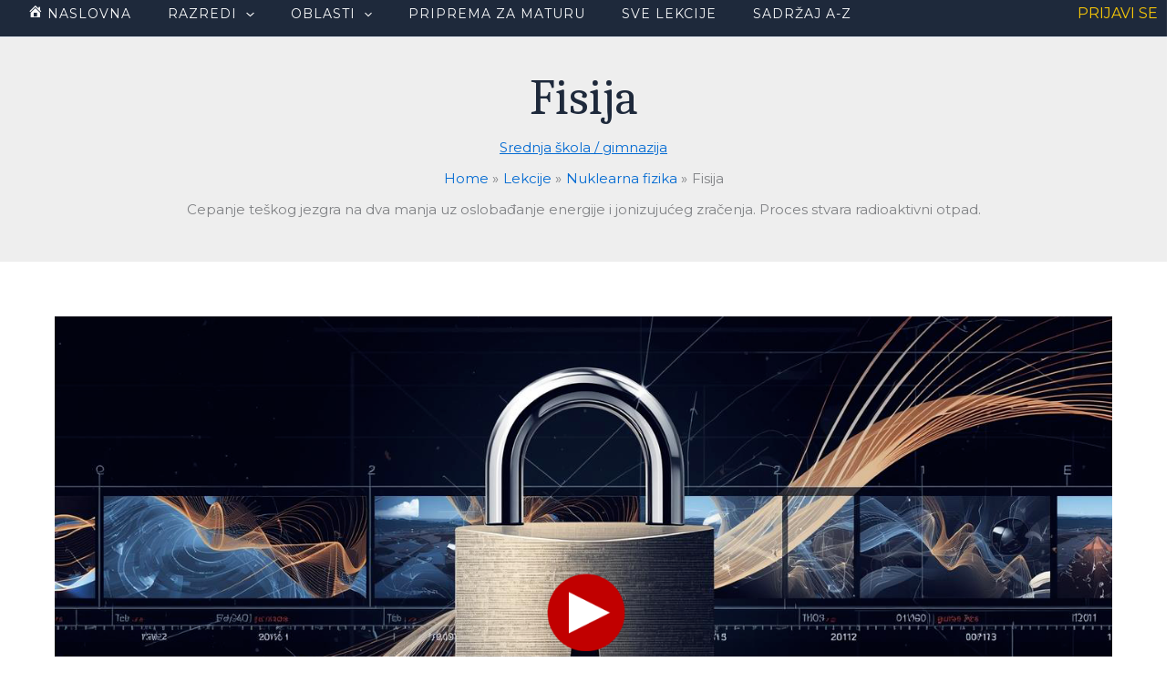

--- FILE ---
content_type: text/html; charset=utf-8
request_url: https://www.google.com/recaptcha/api2/aframe
body_size: 256
content:
<!DOCTYPE HTML><html><head><meta http-equiv="content-type" content="text/html; charset=UTF-8"></head><body><script nonce="IihoDm6oiVcZ5WsrkAvjlQ">/** Anti-fraud and anti-abuse applications only. See google.com/recaptcha */ try{var clients={'sodar':'https://pagead2.googlesyndication.com/pagead/sodar?'};window.addEventListener("message",function(a){try{if(a.source===window.parent){var b=JSON.parse(a.data);var c=clients[b['id']];if(c){var d=document.createElement('img');d.src=c+b['params']+'&rc='+(localStorage.getItem("rc::a")?sessionStorage.getItem("rc::b"):"");window.document.body.appendChild(d);sessionStorage.setItem("rc::e",parseInt(sessionStorage.getItem("rc::e")||0)+1);localStorage.setItem("rc::h",'1769182196066');}}}catch(b){}});window.parent.postMessage("_grecaptcha_ready", "*");}catch(b){}</script></body></html>

--- FILE ---
content_type: text/javascript
request_url: https://fizicar.com/wp-content/litespeed/js/64dca6a8d0bf149191209f9dedcf0330.js?ver=881b9
body_size: 245
content:
(function(){'use strict';function getVideo(el){if(!el)return null;if(el.tagName&&el.tagName.toLowerCase()==='video')return el;return el.querySelector?el.querySelector('video'):null}
function rememberOriginalStyles(video){if(!video)return;if(video.dataset.originalStyleSaved==='1')return;video.dataset.originalStyle=video.getAttribute('style')||'';video.dataset.originalStyleSaved='1'}
function restoreOriginalStyles(video){if(!video)return;const original=video.dataset.originalStyle||'';if(original){video.setAttribute('style',original)}else{video.removeAttribute('style')}
delete video.dataset.originalStyle;delete video.dataset.originalStyleSaved}
function applyFullscreenStyles(video){if(!video)return;rememberOriginalStyles(video);video.style.objectFit='contain';video.style.width='100vw';video.style.height='100vh';video.style.background='black'}
function isFullscreen(){return!!(document.fullscreenElement||document.webkitFullscreenElement||document.mozFullScreenElement||document.msFullscreenElement)}
function currentFsElement(){return(document.fullscreenElement||document.webkitFullscreenElement||document.mozFullScreenElement||document.msFullscreenElement||null)}
function onFullscreenChange(){const el=currentFsElement();if(el){const video=getVideo(el);if(video)applyFullscreenStyles(video);}else{document.querySelectorAll('video').forEach(v=>{if(v.dataset.originalStyleSaved==='1'){restoreOriginalStyles(v)}})}}
document.addEventListener('fullscreenchange',onFullscreenChange);document.addEventListener('webkitfullscreenchange',onFullscreenChange);document.addEventListener('mozfullscreenchange',onFullscreenChange);document.addEventListener('MSFullscreenChange',onFullscreenChange);document.addEventListener('DOMContentLoaded',()=>{document.querySelectorAll('video[poster]').forEach(v=>{if(getComputedStyle(v).objectFit==='cover'){v.style.objectFit='initial'}})});window.addEventListener('resize',()=>{if(!isFullscreen())onFullscreenChange();});window.addEventListener('blur',()=>{if(!isFullscreen())onFullscreenChange();})})()
;

--- FILE ---
content_type: application/javascript; charset=utf-8
request_url: https://fundingchoicesmessages.google.com/f/AGSKWxX984gBmPOXqr27BnLsDoRjv0zI62UaL99jGt743sCzTxsRPgodkhbqw2qUc7tgwEv5-UgTXo-a2jncpg1zMXk1cbU8TV6dKKFfJ4iouvWTQMV_gGzaxnyOcZZiPe30lhg4mRa7cLNddBsjfO_rfCZN3PFVSjoqz5-r4u1ogJ1gLYJ2MpJSAFUza-9i/_/topadbg./global-ads_/ht.js?site_/irc_ad_/adsrotateheader.
body_size: -1289
content:
window['3856cb0f-9205-48b1-9e7e-4b38321898d0'] = true;